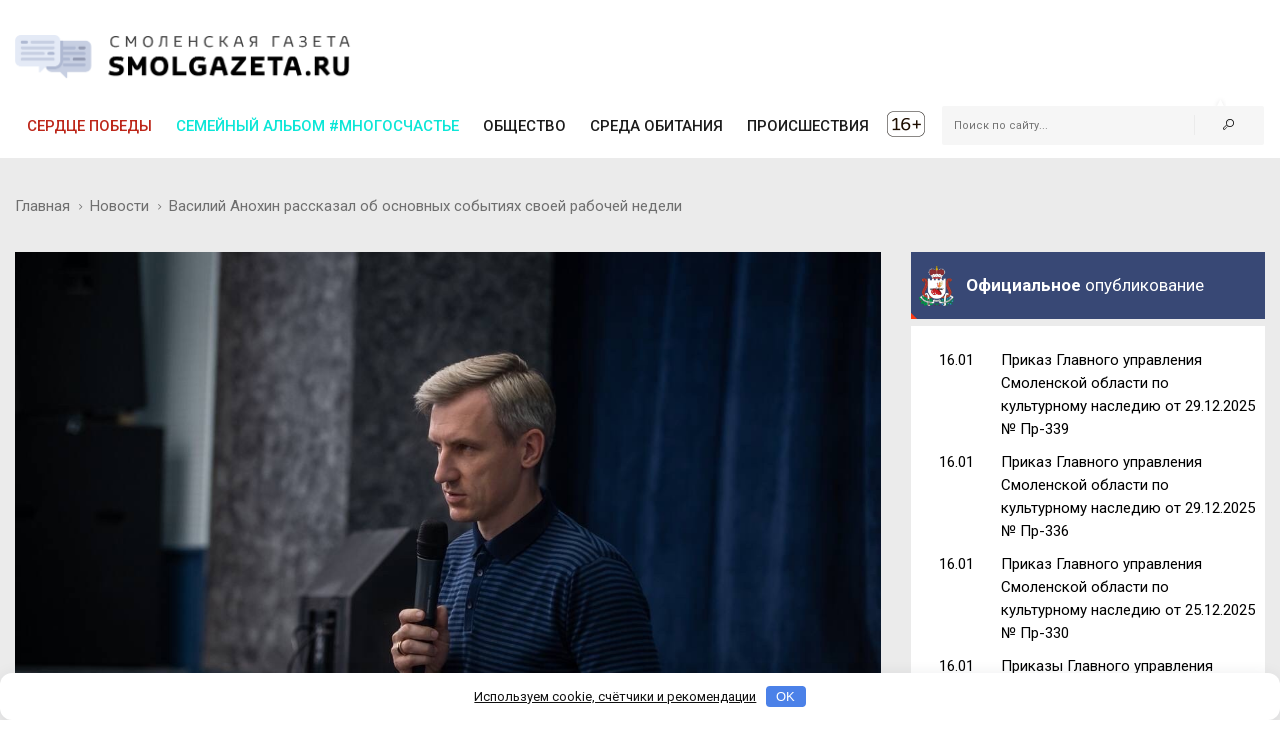

--- FILE ---
content_type: text/html; charset=UTF-8
request_url: https://smolgazeta.ru/daylynews/112719-vasiliy-anohin-rasskazal-ob-osnovnyh.html
body_size: 13958
content:
<!DOCTYPE html>
<html lang="en">

<head>
    <meta charset="utf-8">
    <meta name="google-site-verification" content="Vx3y_PjY2VIlMdrPWH-B3rOecm8LWH5w1_fIBVAz5j0" />
    <meta http-equiv="X-UA-Compatible" content="IE=edge">
    <title>Смоленская газета - Василий Анохин рассказал об основных событиях своей рабочей недели</title>
    <meta content="Временно исполняющий обязанности губернатора Смоленской области Василий Анохин на..." name="description" />
    <meta content="этаж, школьный, что, участковый, узи, туда, там, также, по, об, на, студент, страна, страница, стоматологический, ершичский, спортзал, ремонт, социальный, событие, смоленский, глинковский, смоленск, слово, сетевой, сентябрь, свой, рф, решение, обучение, рентген, ремонт, аппарат, регулярный, регион, район, аппарат, рассказать, раздевалка, рабочий, работа, программа, программа, замена, площадка, пищеблок, обязанность, область, обсудить, образование, оборудование, направление, обеспечить, новый, неделя, начать, наука, набрать, министр, медик, мгту, мая, кровля, исполнять, имя, запуск, запланировать, закупить, закупка, заказать, завершиться, же, губернатор, год, глава, высокий, вуз, василий, валерий, быть, больница, бауман, анохин, авиационный, шумяч, фап, сетяхсообщить, врио, ворг, 21952462443600ный, " name="keywords" />
    <meta name="author" content="SmolGazeta.ru" />
            <meta name="viewport" content="width=device-width, initial-scale=1.0" />
    
            <meta property="og:type" content="article" />
        <meta property="og:url" content="https://smolgazeta.ru/daylynews/112719-vasiliy-anohin-rasskazal-ob-osnovnyh.html" />
        <meta property="og:title" content="Василий Анохин рассказал об основных событиях своей рабочей недели" />
        <meta property="og:description" content="Временно исполняющий обязанности губернатора Смоленской области Василий Анохин на..." />
        <meta name="twitter:card" content="summary_large_image" />
        <meta name="twitter:site" content="@smolgazeta" />
        <meta name="twitter:title" content="Василий Анохин рассказал об основных событиях своей рабочей недели" />
        <meta name="twitter:description" content="Временно исполняющий обязанности губернатора Смоленской области Василий Анохин на..." />
        <meta property="og:image" content="https://smolgazeta.ru/fc-web/fc-files/2023/08/129840.jpg" />
        <meta property="vk:image" content="https://smolgazeta.ru/fc-web/fc-files/2023/08/129840.jpg" />
        <meta name="twitter:image" content="https://smolgazeta.ru/fc-web/fc-files/2023/08/129840.jpg" />
        <link rel="image_src" href="https://smolgazeta.ru/fc-web/fc-files/2023/08/129840.jpg" />
        <link rel="canonical" href="https://smolgazeta.ru/daylynews/112719-vasiliy-anohin-rasskazal-ob-osnovnyh.html" />
    
    <LINK href="/rss.xml" rel="alternate" type="application/rss+xml" title="RSS 2.0">
    <link rel="apple-touch-icon" sizes="180x180" href="/apple-touch-icon.png?2">
    <link rel="icon" type="image/png" href="/favicon-32x32.png?2" sizes="32x32">
    <link rel="icon" type="image/png" href="/favicon-16x16.png?2" sizes="16x16">
    <link rel="manifest" href="/manifest.json">
    <link rel="mask-icon" href="/safari-pinned-tab.svg?2" color="#ffffff ">
    <meta name="theme-color" content="#ffffff ">
    <style>
        .main-nav-list>li>a:after,
        .sf-menu>li.color-1>a:after {
            background: rgba(189, 39, 26, 1);
        }

        .main-nav-list>li>a:after,
        .sf-menu>li.color-2>a:after {
            background: rgba(12, 230, 215, 1);
        }

        .main-nav-list>li>a:after,
        .sf-menu>li.color-9>a:after {
            background: rgba(255, 193, 7, 1);
        }

        .main-nav-list>li>a:after,
        .sf-menu>li.color-10>a:after {
            background: rgba(156, 204, 101, 1);
        }

        .main-nav-list>li>a:after,
        .sf-menu>li.color-13>a:after {
            background: rgba(239, 83, 80, 1);
        }

                iframe {
            max-width: 100%;
        }
    </style>
    <link rel="stylesheet" href="https://fonts.googleapis.com/css?family=Roboto:300,400,400i,500,700&amp;subset=cyrillic-ext,latin-ext">
    <link rel="stylesheet" href="/fc-static/css/font-awesome.css" />
    <link rel="stylesheet" href="/fc-static/css/linecons.css" />
    <link rel="stylesheet" href="/fc-static/css/fontello.css" />
    <link rel="stylesheet" href="/fc-static/css/jquery-ui.css" />
    <link rel="stylesheet" href="/fc-static/css/jquery-ui.structure.css" />
    <link rel="stylesheet" href="/fc-static/vendor/animate.css/animate.css" />
    <link rel="stylesheet" href="/fc-static/vendor/owl-carousel/owl-carousel/owl.carousel.css" />
    <link rel="stylesheet" href="/fc-static/vendor/owl-carousel/owl-carousel/owl.transitions.css" />
    <link rel="stylesheet" href="/fc-static/vendor/slick-carousel/slick/slick.css" />
    <link rel="stylesheet" href="/fc-static/vendor/Swiper/dist/css/swiper.css" />
    <link rel="stylesheet" href="/fc-static/vendor/magnific-popup/dist/magnific-popup.css" />
    <link rel="stylesheet" href="/fc-static/vendor/datepicker/css/bootstrap-datepicker3.min.css" />
    <link rel="stylesheet" href="/fc-static/css/main.css?52" />
</head>

<body>

    <div class="main-wrapper">
        <!-- Header -->
        <header class="header-mb">
            <div class="container">
                <div class="hdm-menu">
                    <a href="#mb-menu" class="c-hamburger htx js-mb-menu">
                        <span>toggle menu</span>
                    </a>
                </div>
                <div class="hdm-logo">
                    <a href="/"><img src="/fc-web/fc-files/2017/04/29045.png" height="40" width="140" alt="Смоленская газета" class="adaptive" style="margin-top: 3px;" /></a>
                </div>
                <div class="hdm-search-user">
                    <div class="hd-search">
                        <a href="#search-block" class="st-btn-1 fa-flip-horizontal js-hd-search">
                            <i class="li_search"></i>
                        </a>
                        <div class="hd-search-block js-hd-search-block">
                            <form method="get" action="/search/" onsubmit="if (!$('#search_header_1').val()) return false;">
                                <div class="search">
                                    <div class="search-input">
                                        <input type="search" id="search_header_1" name="s" placeholder="Поиск по сайту...">
                                    </div>
                                    <div class="search-btn">
                                        <button>Поиск</button>
                                    </div>
                                </div>
                            </form>
                        </div>
                    </div>
                </div>
            </div>
        </header>
        <div class="sticky-header js-sticky-header">
            <div class="container">
                <div class="main-nav-wrap">
                    <div class="row">
                        <nav class="main-nav">
                            <ul class="main-nav-list sf-menu" style="margin: 0;">
                                                                            <li class="color-1 " >
                                                <a style="color:rgba(189, 39, 26, 1);" href="/serdce-pobedy/" >
                                                    Сердце победы                                                    </a>
                                                                                                </li>
                                                                            <li class="color-2 " >
                                                <a style="color:rgba(12, 230, 215, 1);" href="/semeynyy-albom-mnogoschaste" >
                                                    Семейный альбом #МногоСчастье                                                    </a>
                                                                                                            <ul class="sub"  style="background-color:rgba(12, 230, 215, 1);">
                                                                                                                            <li class="" >
                                                                    <a href="/semeynyy-albom-2025" >
                                                                        Семейный альбом 2025                                                                    </a>
                                                                </li>
                                                                                                                            <li class="" >
                                                                    <a href="/semeynye-chteniya" >
                                                                        Семейные чтения                                                                    </a>
                                                                </li>
                                                                                                                            <li class="" >
                                                                    <a href="/sekrety-semeynogo-schastya" >
                                                                        Секреты семейного счастья                                                                    </a>
                                                                </li>
                                                                                                                            <li class="" >
                                                                    <a href="/kultpohod" >
                                                                        Культпоход                                                                    </a>
                                                                </li>
                                                                                                                    </ul>
                                                                                                </li>
                                                                            <li class="color-9 " >
                                                <a href="/society/" >
                                                    ОБЩЕСТВО                                                    </a>
                                                                                                            <ul class="sub" >
                                                                                                                            <li class="" >
                                                                    <a href="/culture/" >
                                                                        КУЛЬТУРА                                                                    </a>
                                                                </li>
                                                                                                                            <li class="" >
                                                                    <a href="/society/" >
                                                                        ОБЩЕСТВО                                                                    </a>
                                                                </li>
                                                                                                                            <li class="" >
                                                                    <a href="/health/" >
                                                                        ЗДОРОВЬЕ                                                                    </a>
                                                                </li>
                                                                                                                            <li class="" >
                                                                    <a href="/vlast/" >
                                                                        ПОЛИТИКА                                                                    </a>
                                                                </li>
                                                                                                                            <li class="" >
                                                                    <a href="/authorities/" >
                                                                        ВЛАСТЬ                                                                    </a>
                                                                </li>
                                                                                                                            <li class="" >
                                                                    <a href="/education/" >
                                                                        ОБРАЗОВАНИЕ                                                                    </a>
                                                                </li>
                                                                                                                            <li class="" >
                                                                    <a href="/officially/" >
                                                                        ОФИЦИАЛЬНО                                                                    </a>
                                                                </li>
                                                                                                                            <li class="" >
                                                                    <a href="/sport/" >
                                                                        СПОРТ                                                                    </a>
                                                                </li>
                                                                                                                            <li class="" >
                                                                    <a href="/documents/" >
                                                                        ДОКУМЕНТЫ                                                                    </a>
                                                                </li>
                                                                                                                    </ul>
                                                                                                </li>
                                                                            <li class="color-10 " >
                                                <a href="/habitat/" >
                                                    СРЕДА ОБИТАНИЯ                                                    </a>
                                                                                                            <ul class="sub" >
                                                                                                                            <li class="" >
                                                                    <a href="/habitat/" >
                                                                        СРЕДА ОБИТАНИЯ                                                                    </a>
                                                                </li>
                                                                                                                            <li class="" >
                                                                    <a href="/useful/" >
                                                                        ПОЛЕЗНОЕ                                                                    </a>
                                                                </li>
                                                                                                                    </ul>
                                                                                                </li>
                                                                            <li class="color-13 " >
                                                <a href="/accident/" >
                                                    ПРОИСШЕСТВИЯ                                                    </a>
                                                                                                            <ul class="sub" >
                                                                                                                            <li class="" >
                                                                    <a href="/accident/" >
                                                                        ПРОИСШЕСТВИЯ                                                                    </a>
                                                                </li>
                                                                                                                            <li class="" >
                                                                    <a href="/crime/" >
                                                                        КРИМИНАЛ                                                                    </a>
                                                                </li>
                                                                                                                    </ul>
                                                                                                </li>
                                                            </ul>
                        </nav>
                        <div class="hd-search">
                            <form method="get" action="/search/" onsubmit="if (!$('#search_header_2').val()) return false;">
                                <div class="hd-search-block" style="display: block;padding: 0;right: 16px;box-shadow: none;width: 300px;top: 3px;">
                                    <div class="search">
                                        <div class="search-input">
                                            <input type="search" name="s" id="search_header_2" placeholder="Поиск по сайту...">
                                        </div>
                                        <div class="search-btn">
                                            <button type="submit"><i class="li_search"></i></button>
                                        </div>
                                    </div>
                                </div>
                            </form>
                        </div>
                    </div>
                </div>
            </div>
        </div>
        <header class="header-tp-4">
            <div class="main-header">
                <div class="mh-top">
                    <div class="container">
                        <div class="row flex">
                            <div class="mh-logo">
                                <a href="/">
                                    <img src="/fc-web/fc-files/2017/07/32673.png" width="340" alt="Смоленская газета" class="adaptive" />
                                </a>
                            </div>
                            <div class="mh-toplogo" id="mh-toplogo">
                                                            </div>
                        </div>
                    </div>
                </div>
                <div class="mh-bottom">
                    <div class="container">
                        <div class="main-nav-wrap">
                            <div class="row">
                                <nav class="main-nav">
                                    <ul class="main-nav-list sf-menu" style="margin: 0;">
                                                                                            <li class="color-1 " >
                                                        <a style="color:rgba(189, 39, 26, 1);" href="/serdce-pobedy/" >
                                                            Сердце победы                                                            </a>
                                                                                                                </li>
                                                                                            <li class="color-2 " >
                                                        <a style="color:rgba(12, 230, 215, 1);" href="/semeynyy-albom-mnogoschaste" >
                                                            Семейный альбом #МногоСчастье                                                            </a>
                                                                                                                            <ul class="sub"  style="background-color:rgba(12, 230, 215, 1);">
                                                                                                                                            <li class="" >
                                                                            <a href="/semeynyy-albom-2025" >
                                                                                Семейный альбом 2025                                                                            </a>
                                                                        </li>
                                                                                                                                            <li class="" >
                                                                            <a href="/semeynye-chteniya" >
                                                                                Семейные чтения                                                                            </a>
                                                                        </li>
                                                                                                                                            <li class="" >
                                                                            <a href="/sekrety-semeynogo-schastya" >
                                                                                Секреты семейного счастья                                                                            </a>
                                                                        </li>
                                                                                                                                            <li class="" >
                                                                            <a href="/kultpohod" >
                                                                                Культпоход                                                                            </a>
                                                                        </li>
                                                                                                                                    </ul>
                                                                                                                </li>
                                                                                            <li class="color-9 " >
                                                        <a href="/society/" >
                                                            ОБЩЕСТВО                                                            </a>
                                                                                                                            <ul class="sub" >
                                                                                                                                            <li class="" >
                                                                            <a href="/culture/" >
                                                                                КУЛЬТУРА                                                                            </a>
                                                                        </li>
                                                                                                                                            <li class="" >
                                                                            <a href="/society/" >
                                                                                ОБЩЕСТВО                                                                            </a>
                                                                        </li>
                                                                                                                                            <li class="" >
                                                                            <a href="/health/" >
                                                                                ЗДОРОВЬЕ                                                                            </a>
                                                                        </li>
                                                                                                                                            <li class="" >
                                                                            <a href="/vlast/" >
                                                                                ПОЛИТИКА                                                                            </a>
                                                                        </li>
                                                                                                                                            <li class="" >
                                                                            <a href="/authorities/" >
                                                                                ВЛАСТЬ                                                                            </a>
                                                                        </li>
                                                                                                                                            <li class="" >
                                                                            <a href="/education/" >
                                                                                ОБРАЗОВАНИЕ                                                                            </a>
                                                                        </li>
                                                                                                                                            <li class="" >
                                                                            <a href="/officially/" >
                                                                                ОФИЦИАЛЬНО                                                                            </a>
                                                                        </li>
                                                                                                                                            <li class="" >
                                                                            <a href="/sport/" >
                                                                                СПОРТ                                                                            </a>
                                                                        </li>
                                                                                                                                            <li class="" >
                                                                            <a href="/documents/" >
                                                                                ДОКУМЕНТЫ                                                                            </a>
                                                                        </li>
                                                                                                                                    </ul>
                                                                                                                </li>
                                                                                            <li class="color-10 " >
                                                        <a href="/habitat/" >
                                                            СРЕДА ОБИТАНИЯ                                                            </a>
                                                                                                                            <ul class="sub" >
                                                                                                                                            <li class="" >
                                                                            <a href="/habitat/" >
                                                                                СРЕДА ОБИТАНИЯ                                                                            </a>
                                                                        </li>
                                                                                                                                            <li class="" >
                                                                            <a href="/useful/" >
                                                                                ПОЛЕЗНОЕ                                                                            </a>
                                                                        </li>
                                                                                                                                    </ul>
                                                                                                                </li>
                                                                                            <li class="color-13 " >
                                                        <a href="/accident/" >
                                                            ПРОИСШЕСТВИЯ                                                            </a>
                                                                                                                            <ul class="sub" >
                                                                                                                                            <li class="" >
                                                                            <a href="/accident/" >
                                                                                ПРОИСШЕСТВИЯ                                                                            </a>
                                                                        </li>
                                                                                                                                            <li class="" >
                                                                            <a href="/crime/" >
                                                                                КРИМИНАЛ                                                                            </a>
                                                                        </li>
                                                                                                                                    </ul>
                                                                                                                </li>
                                                                                <li>
                                            <img src="/fc-web/fc-files/2017/07/32674.png" style="height: 30px;margin-top: 6px;margin-left: 5px; margin-right: 7px;">
                                        </li>
                                    </ul>
                                </nav>
                                <div class="hd-search">
                                    <form method="get" action="/search/" onsubmit="if (!$('#search_header_3').val()) return false;">
                                        <div class="hd-search-block" style="display: block;padding: 0;right: 16px;box-shadow: none;width: 300px;top: 3px;">
                                            <div class="search">
                                                <div class="search-input">
                                                    <input type="search" name="s" id="search_header_3" placeholder="Поиск по сайту...">
                                                </div>
                                                <div class="search-btn">
                                                    <button type="submit"><i class="li_search"></i></button>
                                                </div>
                                            </div>
                                        </div>
                                    </form>
                                </div>
                            </div>
                        </div>
                    </div>
                </div>
            </div>
        </header>
        <!-- Header END --><div class="inner-wrapper">
    <div class="main">
        <!-- Content -->
        <div class="main-content">

            
                <div class="page-head-tile">
                    <div class="container">
                        <div class="breadcrumbs-block">
                            <ul class="breadcrumbs">
                                <li class="bc-item">
                                    <a href="/">Главная</a>
                                    <i class="fa fa-angle-right"></i>
                                </li>

                                <li class="bc-item">
                                    <a href="/daylynews/">Новости</a>
                                    <i class="fa fa-angle-right"></i>
                                </li>
                                <li class="bc-item">
                                    Василий Анохин рассказал об основных событиях своей рабочей недели                                </li>
                            </ul>
                        </div>
                    </div>
                </div>

                <div class="section">
                    <div class="row">
                        <div class="content">
                            <!-- Main posts -->

                            <div class="pst-block">
                                <div class="pst-block-main">
                                    <div class="post-content">
                                        <article>
                                                                                            <div class="post-main-img">
                                                    <img src="/fc-web/fc-files/2023/08/129840.jpg" alt="Василий Анохин рассказал об основных событиях своей рабочей недели" class="adaptive" style="width: 100%;" />
                                                    <p class="photo-author">Фото: © vk.com/anohin67</p>                                                </div>
                                                                                        <a href="/daylynews/" class="category-tp-1" tabindex="0"  style="background-color: rgba(120, 144, 156, 1)">Новости</a>
                                            <h1 class="title-21">Василий Анохин рассказал об основных событиях своей рабочей недели</h1>
                                            <div class="meta-tp-2" style="margin-bottom: 10px;">
                                                <div class="category"  style="color: rgba(120, 144, 156, 1)">
                                                    <a href="/daylynews/"><i class="li_pen"></i><span>Новости</span></a>
                                                </div>
                                                <div class="date">
                                                    <i class="li_calendar"></i><span>6 августа 2023 года в 11:45</span>
                                                </div>
                                                                                            </div>

                                            <p><strong>Временно исполняющий обязанности губернатора Смоленской области Василий Анохин <a href="https://vk.com/anohin67?w=wall-219524624_43600" target="_blank" rel="noopener noreferrer" data-mce-href="https://vk.com/anohin67?w=wall-219524624_43600">на своей странице в социальных сетях</a> сообщил об основных событиях своей рабочей недели.</strong></p><p>Глава региона обсудил с Министром науки и высшего образования РФ Валерием Фальковым запуск в Смоленске сетевых программ с ведущими вузами страны. На авиационные направления МАИ уже набран 51 студент. Еще 10 начнут обучение с сентября по новой программе с МГТУ имени Баумана.</p><p>Также Василий Анохин рассказал, что осенью завершится ремонт кровли глинковской больницы, туда же будет закуплен аппарат ЭКГ. Заказана детская площадка в село Ворга Ершичского района, там же обеспечена регулярная работа медика в ФАПе.</p><p>По словам врио Губернатора, в Шумячах принято решение о ремонте в этом году раздевалок и пола в школьном спортзале, замене оборудования в пищеблоке. Также запланирован ремонт третьего этажа участковой больницы, закупку УЗИ-аппарата и стоматологического рентгена.</p><p><span class="mce-preview-object mce-object-iframe" contenteditable="false" data-mce-object="iframe" data-mce-p-allowfullscreen="allowfullscreen" data-mce-p-frameborder="0" data-mce-p-src="https://vk.com/video_ext.php?oid=-219524624&amp;id=456239494&amp;hd=2"><iframe src="https://vk.com/video_ext.php?oid=-219524624&amp;id=456239494&amp;hd=2" width="853" height="480" frameborder="0" allowfullscreen="allowfullscreen"></iframe><span class="mce-shim"></span></span></p>                                            <p style="text-align: right;">Алена Шашкина</p>
                                            
                                                                                    </article>

                                                                                    <div style="display: flex;">
                                                <div style="width: 50%;">
                                                    <div class="post-tags">
                                                        <ul class="post-tags-list">
                                                                                                                            <li><a href="/tag/смоленск/">смоленск</a></li>
                                                                                                                            <li><a href="/tag/анохин/">анохин</a></li>
                                                                                                                            <li><a href="/tag/событиянедели/">событиянедели</a></li>
                                                                                                                    </ul>
                                                    </div>
                                                </div>
                                                <div style="text-align: right;width: 50%;padding-top: 10px;">
                                                    <img src="/fc-static/img/yandex_PNG24.png" style="height: 27px;vertical-align: middle;"> <a href="https://vk.com/away.php?to=https%3A%2F%2Fnews.yandex.ru%2Findex.html%3Ffrom%3Drubric%26favid%3D12154&cc_key=" target="_blank" style="line-height: 27px; color: #000; font-size: 13px;">Следите за нашими новостями здесь</a>
                                                </div>
                                            </div>
                                        
                                        <div class="sharing-block">
                                            <div class="col-row">
                                                <div class="col-three-quarters">
                                                    <div class="sharing-title">Вы можете разместить эту статью на своей
                                                        странице
                                                    </div>
                                                    <div class="post-sharing-tp-2">
                                                        <script src="//yastatic.net/es5-shims/0.0.2/es5-shims.min.js"></script>
                                                        <script src="//yastatic.net/share2/share.js"></script>
                                                        <div class="ya-share2" data-services="vkontakte,facebook,odnoklassniki,twitter"></div>
                                                        <ul>
                                                            <li class="vk" style="cursor: pointer;" onclick="$('.ya-share2__item_service_vkontakte').click()"><a><i class="fa fa-vk"></i><span class="mb-pt-hide">ВКонтакте</span></a></li>
                                                            <li class="ok" style="cursor: pointer;" onclick="$('.ya-share2__item_service_odnoklassniki').click()"><a><i class="fa fa-odnoklassniki"></i><span class="mb-pt-hide">Одноклассники</span></a></li>
                                                        </ul>
                                                    </div>
                                                </div>
                                                <div class="col-one-quarters xs-hide sm-hide" style="text-align: right; padding-right: 20px; padding-top: 7px;">
                                                    <div id="molly">
                                                        <div style="font-size: 10px; line-height: 25px; display: inline-block;white-space: nowrap;">
                                                            <strong>Нашли опечатку?</strong><br>
                                                            <div style="line-height: 12px;">Выделите фрагмент и нажмите<br>Ctrl + Enter</div>
                                                        </div>
                                                    </div>
                                                </div>
                                            </div>
                                        </div>


                                                                                <div class="post-next-prev" style="margin: 25px 0 0;">
                                            <div class="post-prev">
                                                                                                    <a href="/daylynews/112713-svyazist-iz-soedineniya-zvo-s-pozyvnym.html">
                                                        <i class="fa fa-angle-left"></i><span class="mb-pt-hide">Связист из соединения ЗВО с позывным «Ахиллес» – о боевых буднях в зоне СВО</span>
                                                    </a>
                                                                                            </div>
                                            <div class="post-next">
                                                                                                    <a href="/daylynews/112662-stroykompleks-regiona-s-tretego-kvartala.html">
                                                        <i class="fa fa-angle-right"></i><span class="mb-pt-hide">Стройкомплекс региона с третьего квартала переходит на РИМ</span>
                                                    </a>
                                                                                            </div>
                                        </div>

                                    </div>
                                </div>
                            </div>




                            <div class="pst-box" style="margin-bottom: 30px;">
                                <div class="pst-block-main" style="background: none;padding: 0;">
                                    <div class="pst-box-main">
                                        <div class="pst-box-head" style="padding: 0px 24px;background: #fff;">
                                            <div class="title-blc-1">
                                                <h4>Другие новости по теме <span></span></h4>
                                            </div>
                                            <div class="navs js-pst-navs"></div>
                                        </div>
                                        <div class="pst-box-inner js-pst-block-2" style="margin: 0;margin-top: 7px;padding: 15px 10px;background: #fff;">
                                                                                                <div class="one-third">
                                                        <article class="post post-tp-30">
                                                            <figure>
                                                                <a href="/accident/134595-v-smolenske-na-roslavlskom-shosse.html">
                                                                    <img src="/fc-web/fc-files/2026/01/165871-308x208.jpg" height="150" width="222" alt="В Смоленске на Рославльском шоссе столкнулись две легковушки" class="adaptive" />
                                                                </a>
                                                                <div class="ptp-30-overlay">
                                                                    <div class="ptp-30-data">
                                                                    </div>
                                                                </div>
                                                            </figure>
                                                            <h3 class="title-6"><a href="/accident/134595-v-smolenske-na-roslavlskom-shosse.html">В Смоленске на Рославльском шоссе...</a>
                                                            </h3>
                                                        </article>
                                                    </div>
                                                                                                <div class="one-third">
                                                        <article class="post post-tp-30">
                                                            <figure>
                                                                <a href="/accident/134594-stali-izvestny-podrobnosti-pojara-v.html">
                                                                    <img src="/fc-web/fc-files/2026/01/165870-308x208.png" height="150" width="222" alt="Стали известны подробности пожара в посёлке Верхнеднепровский" class="adaptive" />
                                                                </a>
                                                                <div class="ptp-30-overlay">
                                                                    <div class="ptp-30-data">
                                                                    </div>
                                                                </div>
                                                            </figure>
                                                            <h3 class="title-6"><a href="/accident/134594-stali-izvestny-podrobnosti-pojara-v.html">Стали известны подробности пожара в посёлке...</a>
                                                            </h3>
                                                        </article>
                                                    </div>
                                                                                                <div class="one-third">
                                                        <article class="post post-tp-30">
                                                            <figure>
                                                                <a href="/accident/134593-v-poselke-verhnedneprovskiy-vspyhnul.html">
                                                                    <img src="/fc-web/fc-files/2026/01/165609-308x208.jpg" height="150" width="222" alt="В посёлке Верхнеднепровский вспыхнул пожар в квартире: есть пострадавший" class="adaptive" />
                                                                </a>
                                                                <div class="ptp-30-overlay">
                                                                    <div class="ptp-30-data">
                                                                    </div>
                                                                </div>
                                                            </figure>
                                                            <h3 class="title-6"><a href="/accident/134593-v-poselke-verhnedneprovskiy-vspyhnul.html">В посёлке Верхнеднепровский вспыхнул пожар в...</a>
                                                            </h3>
                                                        </article>
                                                    </div>
                                                                                                <div class="one-third">
                                                        <article class="post post-tp-30">
                                                            <figure>
                                                                <a href="/daylynews/134591-v-smolenskoy-oblasti-startovalo.html">
                                                                    <img src="/fc-web/fc-files/2026/01/165869-308x208.png" height="150" width="222" alt="В Смоленской области стартовало выборочное наблюдение доходов населения" class="adaptive" />
                                                                </a>
                                                                <div class="ptp-30-overlay">
                                                                    <div class="ptp-30-data">
                                                                    </div>
                                                                </div>
                                                            </figure>
                                                            <h3 class="title-6"><a href="/daylynews/134591-v-smolenskoy-oblasti-startovalo.html">В Смоленской области стартовало выборочное...</a>
                                                            </h3>
                                                        </article>
                                                    </div>
                                                                                                <div class="one-third">
                                                        <article class="post post-tp-30">
                                                            <figure>
                                                                <a href="/daylynews/134592-gibdd-smolenskoy-oblasti-rekomenduet.html">
                                                                    <img src="/fc-web/fc-files/2025/03/155252-308x208.jpg" height="150" width="222" alt="ГИБДД Смоленской области рекомендует водителям оформлять ДТП через приложение «Госуслуги Авто»" class="adaptive" />
                                                                </a>
                                                                <div class="ptp-30-overlay">
                                                                    <div class="ptp-30-data">
                                                                    </div>
                                                                </div>
                                                            </figure>
                                                            <h3 class="title-6"><a href="/daylynews/134592-gibdd-smolenskoy-oblasti-rekomenduet.html">ГИБДД Смоленской области рекомендует...</a>
                                                            </h3>
                                                        </article>
                                                    </div>
                                                                                                <div class="one-third">
                                                        <article class="post post-tp-30">
                                                            <figure>
                                                                <a href="/daylynews/134590-shkolniki-kardymovskogo-okruga-zabotyatsya.html">
                                                                    <img src="/fc-web/fc-files/2026/01/165868-308x208.png" height="150" width="222" alt="Школьники Кардымовского округа заботятся о зимующих птицах" class="adaptive" />
                                                                </a>
                                                                <div class="ptp-30-overlay">
                                                                    <div class="ptp-30-data">
                                                                    </div>
                                                                </div>
                                                            </figure>
                                                            <h3 class="title-6"><a href="/daylynews/134590-shkolniki-kardymovskogo-okruga-zabotyatsya.html">Школьники Кардымовского округа заботятся о...</a>
                                                            </h3>
                                                        </article>
                                                    </div>
                                                                                                <div class="one-third">
                                                        <article class="post post-tp-30">
                                                            <figure>
                                                                <a href="/sobytiya-dnya/134589-17-yanvarya-sobytiya-dnya.html">
                                                                    <img src="/fc-web/fc-files/2024/11/150476-308x208.png" height="150" width="222" alt="17 января. События дня" class="adaptive" />
                                                                </a>
                                                                <div class="ptp-30-overlay">
                                                                    <div class="ptp-30-data">
                                                                    </div>
                                                                </div>
                                                            </figure>
                                                            <h3 class="title-6"><a href="/sobytiya-dnya/134589-17-yanvarya-sobytiya-dnya.html">17 января. События дня</a>
                                                            </h3>
                                                        </article>
                                                    </div>
                                                                                                <div class="one-third">
                                                        <article class="post post-tp-30">
                                                            <figure>
                                                                <a href="/daylynews/134588-roznichnaya-torgovlya-smolenskoy-oblasti.html">
                                                                    <img src="/fc-web/fc-files/2026/01/165867-308x208.png" height="150" width="222" alt="Розничная торговля Смоленской области показала заметный рост в 2025 году" class="adaptive" />
                                                                </a>
                                                                <div class="ptp-30-overlay">
                                                                    <div class="ptp-30-data">
                                                                    </div>
                                                                </div>
                                                            </figure>
                                                            <h3 class="title-6"><a href="/daylynews/134588-roznichnaya-torgovlya-smolenskoy-oblasti.html">Розничная торговля Смоленской области...</a>
                                                            </h3>
                                                        </article>
                                                    </div>
                                                                                                <div class="one-third">
                                                        <article class="post post-tp-30">
                                                            <figure>
                                                                <a href="/daylynews/134587-gubernator-vasiliy-anohin-rasskazal-o.html">
                                                                    <img src="/fc-web/fc-files/2026/01/165866-308x208.jpg" height="150" width="222" alt="Губернатор Василий Анохин рассказал о подготовленных в регионе зимних спортивных объектах" class="adaptive" />
                                                                </a>
                                                                <div class="ptp-30-overlay">
                                                                    <div class="ptp-30-data">
                                                                    </div>
                                                                </div>
                                                            </figure>
                                                            <h3 class="title-6"><a href="/daylynews/134587-gubernator-vasiliy-anohin-rasskazal-o.html">Губернатор Василий Анохин рассказал о...</a>
                                                            </h3>
                                                        </article>
                                                    </div>
                                                                                                <div class="one-third">
                                                        <article class="post post-tp-30">
                                                            <figure>
                                                                <a href="/daylynews/134586-v-rospotrebnadzore-napomnili-smolyanam-o.html">
                                                                    <img src="/fc-web/fc-files/2026/01/165865-308x208.png" height="150" width="222" alt="В Роспотребнадзоре напомнили смолянам о правилах безопасности на Крещение" class="adaptive" />
                                                                </a>
                                                                <div class="ptp-30-overlay">
                                                                    <div class="ptp-30-data">
                                                                    </div>
                                                                </div>
                                                            </figure>
                                                            <h3 class="title-6"><a href="/daylynews/134586-v-rospotrebnadzore-napomnili-smolyanam-o.html">В Роспотребнадзоре напомнили смолянам о...</a>
                                                            </h3>
                                                        </article>
                                                    </div>
                                                                                    </div>
                                    </div>
                                </div>
                            </div>




                            <div class="pst-box" style="margin-bottom: 0;">
                                <div class="pst-block-main" style="background: #fff;padding: 15px;">
                                    <noindex>
                                        <!-- Яндекс.Директ -->
                                        <div id="yandex_rtb_R-A-10151935-2"></div>
                                                                                <br />
                                    </noindex>
                                </div>
                            </div>

                            

                        </div>

                        <aside class="side-bar">
    <div class="js-sidebar">
        <div class="pst-block officialdocuments">
            <div class="pst-block-head officialdocuments-head">
                <img src="/fc-static/img/gerb.png" class="officialdocuments-img">
                <h2 class="title-4 officialdocuments-title"><strong>Официальное</strong> опубликование</h2>
            </div>
            <div class="pst-block-main">
                <div class="social-tp-1">
                                            <div class="col-row" style="margin-bottom: 10px;">
                            <div class="col-one-sixth xs-hide" align="center" style="width: 80px;padding-right: 20px;font-size: 15px;">16.01</div>
                            <div class="col-one index_news" style="font-size: 15px;height:auto;">
                                <a href="/oficialnye-opublikovaniya/134567-prikaz-glavnogo-upravleniya-smolenskoy.html" style="text-decoration: none; color: #000;">Приказ Главного управления Смоленской области по культурному наследию от 29.12.2025 № Пр-339</a>
                            </div>
                        </div>
                                            <div class="col-row" style="margin-bottom: 10px;">
                            <div class="col-one-sixth xs-hide" align="center" style="width: 80px;padding-right: 20px;font-size: 15px;">16.01</div>
                            <div class="col-one index_news" style="font-size: 15px;height:auto;">
                                <a href="/oficialnye-opublikovaniya/134566-prikaz-glavnogo-upravleniya-smolenskoy.html" style="text-decoration: none; color: #000;">Приказ Главного управления Смоленской области по культурному наследию от 29.12.2025 № Пр-336</a>
                            </div>
                        </div>
                                            <div class="col-row" style="margin-bottom: 10px;">
                            <div class="col-one-sixth xs-hide" align="center" style="width: 80px;padding-right: 20px;font-size: 15px;">16.01</div>
                            <div class="col-one index_news" style="font-size: 15px;height:auto;">
                                <a href="/oficialnye-opublikovaniya/134565-prikaz-glavnogo-upravleniya-smolenskoy.html" style="text-decoration: none; color: #000;">Приказ Главного управления Смоленской области по культурному наследию от 25.12.2025 № Пр-330</a>
                            </div>
                        </div>
                                            <div class="col-row" style="margin-bottom: 10px;">
                            <div class="col-one-sixth xs-hide" align="center" style="width: 80px;padding-right: 20px;font-size: 15px;">16.01</div>
                            <div class="col-one index_news" style="font-size: 15px;height:auto;">
                                <a href="/oficialnye-opublikovaniya/134564-prikazy-glavnogo-upravleniya-smolenskoy.html" style="text-decoration: none; color: #000;">Приказы Главного управления Смоленской области по культурному наследию от 24.12.2025 №№ Пр-327 – Пр-329 </a>
                            </div>
                        </div>
                                            <div class="col-row" style="margin-bottom: 10px;">
                            <div class="col-one-sixth xs-hide" align="center" style="width: 80px;padding-right: 20px;font-size: 15px;">30.12</div>
                            <div class="col-one index_news" style="font-size: 15px;height:auto;">
                                <a href="/oficialnye-opublikovaniya/134308-prikazy-glavnogo-upravleniya-smolenskoy.html" style="text-decoration: none; color: #000;">Приказы Главного управления Смоленской области по культурному наследию от 23.12.2025 №№ Пр-321 – Пр-322 </a>
                            </div>
                        </div>
                                        <div class="col-row" id="widget_showmore" style="margin-bottom: 10px;margin-top: 15px;">
                        <div class="col-one-sixth xs-hide" align="center" style="width: 80px;">&nbsp</div>
                        <div class="col-five-sixth" style="font-size: 15px;text-decoration: none; color: #000; cursor: pointer;" onclick="location.href='/oficialnye-opublikovaniya/'">
                            <strong>Показать еще <i class="fa fa-caret-down"></i></strong>
                        </div>
                    </div>
                </div>
            </div>
        </div>

        <div class="sbsb-block-1" id="pushSubscription" style="display: none;">
            <h4 class="title-8"><strong>Подпишитесь</strong> на рассылку</h4>
            <div class="pw-buttons"></div>
        </div>
        <div class="recent-nws">
            <div class="pst-block">
                <div class="pst-block-head">
                    <h2 class="title-4"><strong>Полистать</strong> номер</h2>
                </div>
                <div class="pst-block-main">
                    <div class="js-csp-block">
                        <div>
                                                            <div class="calameo">
                                    <!--noindex-->
                                    <div class="mainmenunews">
                                        <div style="text-align:center;">
                                            <div style="margin:8px 0px 4px;">
                                                <a href="https://www.calameo.com/read/0070225288f4f85c283d8" style="color: #000;text-decoration: none;" target="_blank" rel="nofollow">
                                                    Смоленская газета №01-02 (1648-1649)                                                    <br>от 14.01.2026 г.
                                                </a>
                                            </div>
                                            <center>
                                                <a href="https://www.calameo.com/read/0070225288f4f85c283d8" target="_blank" rel="nofollow">
                                                    <img src="/fc-web/fc-files/2017/03/28035.png" alt="КРИМИНАЛ" class="adaptive" style="max-width: 150px;">
                                                </a>
                                            </center>
                                            <div style="margin:4px 0px 8px;">
                                                <a href="/newspaper.html" style="color: #000;text-decoration: none;">Архив электронной
                                                    версии</a>
                                            </div>
                                        </div>
                                        <!--/noindex-->
                                    </div>
                                </div>
                                                    </div>
                    </div>
                </div>
            </div>
        </div>

        <div class="recent-nws">
            <div class="pst-block">
                <div class="pst-block-head">
                    <h2 class="title-4"><strong>Новости</strong> по дате</h2>
                </div>
                <div class="pst-block-main">
                    <div class="js-csp-block">
                        <div>
                            <div class="date-picker" data-date-format="dd/mm/yyyy" data-date="18/01/2026"> </div>
                        </div>
                    </div>
                </div>
            </div>
        </div>

        
        <div class="recent-nws" style="margin-bottom: 23px;">
            <a href="http://vesnasm.ru/" target="_blank">
                <img src="/fc-static/img/28029.jpg" style="width: 100%;">
            </a>
            <a href="https://www.mk-smolensk.ru/" target="_blank">
                <img src="/fc-static/img/28028.jpg" style="width: 100%;">
            </a>
        </div>

        
        <div class="recent-nws">
            <div class="pst-block">
                <div class="pst-block-head">
                    <h2 class="title-4"><strong>Спец</strong>проекты</h2>
                </div>
                <div class="pst-block-main">
                    <div class="js-csp-block">
                        <div>
                            		<article class="post post-tp-9">
			<figure>
				<a href="/semeynyy-albom-mnogoschaste/">
					<img src="/fc-web/fc-files/2025/06/158625.jpg" alt="Семейный альбом #МногоСчастье" class="adaptive" height="85" width="115" style="max-width: 50px">
				</a>
			</figure>
			<h3 class="title-6" style=""><a href="/semeynyy-albom-mnogoschaste/" style="font-family: Roboto; font-weight: 500; font-size: 18px;">Семейный альбом #МногоСчастье</a>
			</h3>
			<p style="margin-bottom: 0px;"></p>
		</article>
		<article class="post post-tp-9">
			<figure>
				<a href="/semeynyy-albom--novye-stranicy/">
					<img src="/fc-web/fc-files/2024/09/148097.jpg" alt="Семейный альбом — Новые страницы" class="adaptive" height="85" width="115" style="max-width: 50px">
				</a>
			</figure>
			<h3 class="title-6" style=""><a href="/semeynyy-albom--novye-stranicy/" style="font-family: Roboto; font-weight: 500; font-size: 18px;">Семейный альбом — Новые страницы</a>
			</h3>
			<p style="margin-bottom: 0px;"></p>
		</article>
		<article class="post post-tp-9">
			<figure>
				<a href="/svyatoe-voinstvo-otchizny/">
					<img src="/fc-web/fc-files/2024/09/147243.jpg" alt="Святое воинство Отчизны" class="adaptive" height="85" width="115" style="max-width: 50px">
				</a>
			</figure>
			<h3 class="title-6" style=""><a href="/svyatoe-voinstvo-otchizny/" style="font-family: Roboto; font-weight: 500; font-size: 18px;">Святое воинство Отчизны</a>
			</h3>
			<p style="margin-bottom: 0px;"></p>
		</article>
		<article class="post post-tp-9">
			<figure>
				<a href="/unique/">
					<img src="/fc-web/fc-files/2021/09/102266.png" alt="Уникальная Смоленщина" class="adaptive" height="85" width="115" style="max-width: 50px">
				</a>
			</figure>
			<h3 class="title-6" style=""><a href="/unique/" style="font-family: Roboto; font-weight: 500; font-size: 18px;">Уникальная Смоленщина</a>
			</h3>
			<p style="margin-bottom: 0px;">Эксклюзивные краеведческие проекты.</p>
		</article>
		<article class="post post-tp-9">
			<figure>
				<a href="/kray-smolenskiy/">
					<img src="/fc-web/fc-files/2021/09/sWDLZ7pt390.jpg" alt="Край Смоленский" class="adaptive" height="85" width="115" style="max-width: 50px">
				</a>
			</figure>
			<h3 class="title-6" style=""><a href="/kray-smolenskiy/" style="font-family: Roboto; font-weight: 500; font-size: 18px;">Край Смоленский</a>
			</h3>
			<p style="margin-bottom: 0px;">Научно-популярный журнал</p>
		</article>
		<article class="post post-tp-9">
			<figure>
				<a href="/rosgvardiya-segodnya/">
					<img src="/fc-web/fc-files/2020/05/77038.jpg" alt="Росгвардия сегодня" class="adaptive" height="85" width="115" style="max-width: 50px">
				</a>
			</figure>
			<h3 class="title-6" style=""><a href="/rosgvardiya-segodnya/" style="font-family: Roboto; font-weight: 500; font-size: 18px;">Росгвардия сегодня</a>
			</h3>
			<p style="margin-bottom: 0px;">Актуальные новости Управления Росгвардии по Смоленской области</p>
		</article>
		<article class="post post-tp-9">
			<figure>
				<a href="/archive/">
					<img src="/fc-web/fc-files/2021/09/89A0HZR3WQA.jpg" alt="Архив спецпроектов" class="adaptive" height="85" width="115" style="max-width: 50px">
				</a>
			</figure>
			<h3 class="title-6" style=""><a href="/archive/" style="font-family: Roboto; font-weight: 500; font-size: 18px;">Архив спецпроектов</a>
			</h3>
			<p style="margin-bottom: 0px;"></p>
		</article>
                        </div>
                    </div>
                </div>
            </div>
        </div>

        <div class="pst-block">
            <div class="pst-block-head">
                <h2 class="title-4"><strong>Присоединяйтесь</strong> к нам</h2>
            </div>
            <div class="pst-block-main">
                <div class="social-tp-1">
                    <ul class="social-list">
                        <li class="vk">
                            <a href="https://vk.com/smolgazeta" target="_blank" title="Вконтакте">
                                <span class="soc-ic">
                                    <i class="fa fa-vk"></i>
                                </span> 7446 участников                                <span class="soc-btn">Вступить</span>
                            </a>
                        </li>
                        <li class="ok">
                            <a href="https://www.ok.ru/smolgazeta" target="_blank" title="Одноклассники">
                                <span class="soc-ic">
                                    <i class="fa fa-odnoklassniki"></i>
                                </span> 15733 участника                                <span class="soc-btn">Присоединиться</span>
                            </a>
                        </li>
                        <li class="telegram">
                            <a href="https://t.me/smolgazeta" target="_blank" title="Телеграм">
                                <span class="soc-ic" style="padding-top: 1px;">
                                    <img src="/fc-static/img/telegram.png" style="height: 18px;margin-top: 6px;">
                                </span> 688 участников                                <span class="soc-btn">Читать</span>
                            </a>
                        </li>
                    </ul>
                </div>
            </div>
        </div>

    </div>
</aside>
                    </div>
                </div>
                    </div>
    </div>
</div>
<!-- Content END -->
<!-- Footer -->
<footer class="main-footer">
    <div class="container">
        <div class="bottom-part">
            <div class="row">
                <div class="ft-logo">
                                            <!--LiveInternet counter--><a href="//www.liveinternet.ru/click" target="_blank"><img id="licnt60CD" width="88" height="31" style="border:0" title="LiveInternet: показано число просмотров за 24 часа, посетителей за 24 часа и за сегодня" src="[data-uri]" alt="" /></a>
                        <script>
                            (function(d, s) {
                                d.getElementById("licnt60CD").src =
                                    "//counter.yadro.ru/hit?t12.3;r" + escape(d.referrer) +
                                    ((typeof(s) == "undefined") ? "" : ";s" + s.width + "*" + s.height + "*" +
                                        (s.colorDepth ? s.colorDepth : s.pixelDepth)) + ";u" + escape(d.URL) +
                                    ";h" + escape(d.title.substring(0, 150)) + ";" + Math.random()
                            })
                            (document, screen)
                        </script>
                        <!--/LiveInternet-->
                                    </div>
                <div class="ft-about">
                    <article>
                        <p class="p" style="text-align: justify;font-size: 12px;line-height: 14px;margin-top: 5px;">Сетевое издание &laquo;SMOLGAZETA&raquo; (СМОЛГАЗЕТА) зарегистрировано в Федеральной службе по надзору в сфере связи, информационных технологий и массовых коммуникаций (Роскомнадзор).<br>
                        Запись в реестре зарегистрированных СМИ: серия Эл  № <nobr>ФС77-86777</nobr> от 05 февраля  2024 г.<br>
                        Учредитель: АНО &laquo;Объединенная редакция СМИ&raquo;.<br>
                        Все права на любые материалы, опубликованные на сайте, защищены в соответствии с российским и международным законодательством об авторском праве и смежных правах. Любое использование текстовых, фото, аудио и видеоматериалов возможно только с согласия правообладателя (АНО &laquo;Объединённая редакция СМИ&raquo;). При частичном или полном использовании материалов активная гиперссылка на издание smolgazeta.ru обязательна.<br>
                        Редакция не несет ответственности за мнения, высказанные в комментариях читателей. Ресурс может содержать материалы 16+.</p>
                    </article>
                </div>
                <div class="ft-social">
                    <div class="ft-widget">
                        <form method="get" action="/search/" onsubmit="if (!$('#search_footer').val()) return false;">
                            <div class="ft-search" style="padding: 7px 0 0;">
                                <div class="search">
                                    <div class="search-input">
                                        <input type="search" id="search_footer" name="s" placeholder="Ищите новости по сайту...">
                                    </div>
                                    <div class="search-btn">
                                        <button type="submit">Поиск</button>
                                    </div>
                                </div>
                            </div>
                        </form>
                    </div>

                    <ul class="ft-social-list pull-right">
                                                    <li class="vk">
                                <a href="https://vk.com/smolgazeta" target="_blank" title="Вконтакте"><i class="fa fa-vk"></i></a>
                            </li>
                                                    <li class="in">
                                <a href="https://www.ok.ru/smolgazeta" target="_blank" title="Одноклассники"><i class="fa fa-odnoklassniki"></i></a>
                            </li>
                                                    <li class="rutube">
                                <a href="https://rutube.ru/channel/23848629/" target="_blank" title="RuTube"><img src="/fc-static/img/rutube.png" style="height:14px;margin-top: 9px;"></a>
                            </li>
                                                    <li class="telegram">
                                <a href="https://t.me/smolgazeta" target="_blank" title="Телеграм"><img src="/fc-static/img/telegram.png" style="height: 18px;margin-top: 7px;"></a>
                            </li>
                                            </ul>
                </div>
            </div>
        </div>
    </div>
    <div class="bottom-bar">
        <div class="container">
            <div class="row">
                <div class="three-quarters">
                    <div class="ft-menu">
                        <ul class="ft-menu-list">
                                                                    <li><a href="/about/">О нас</a></li>
                                                                        <li><a href="/reklama.html">Реклама </a></li>
                                                                        <li><a href="/job.html">Вакансии</a></li>
                                                                        <li><a href="/contacts.html">Контакты</a></li>
                                                                        <li><a href="/privacy/">Политика конфиденциальности</a></li>
                                                                <li class="xs-show mobile_bt" onclick="mobileHide()"><a>Версия для ПК</a></li>
                                                    </ul>
                    </div>
                </div>
                <div class="one-quarter sm-full">
                    <div class="copyright">© 2009-2026, SmolGazeta.ru. Сделано в <a href="https://adeptum.ru" target="_blank" style="color:#fff;">Adeptum</a></div>
                </div>
            </div>
        </div>
    </div>
</footer>
<!-- Footer END -->

</div>
</div>
</div>

<a href="" class="go-top animated js-go-top"><i class="fa fa-angle-up"></i></a>

<div id="use-cookie" class="use-cookie"><div class="use-cookie-content"><a href="https://smolgazeta.ru/privacy/">Используем cookie, счётчики и рекомендации</a>   <button id="use-cookie-confirm-btn" class="use-cookie-confirm">OK</button></div></div>

<!-- Mobile menu -->
<div id="mb-menu" class="mb-menu mfp-hide" style="margin-top: 10px;">
    <div class="container">
        <nav class="mobile-nav">
            <ul class="mobile-nav-list">
                                        <li class="mn-item"><a href="/semeynyy-albom--novye-stranicy">Семейный альбом — Новые страницы</a></li>
                                                <li class="mn-item"><a href="svyatoe-voinstvo-otchizny">Святое воинство Отчизны</a></li>
                                                <li class="mn-item"><a href="/society/">ОБЩЕСТВО</a></li>
                                                <li class="mn-item"><a href="/crime/">КРИМИНАЛ</a></li>
                                                <li class="mn-item"><a href="/accident/">ПРОИСШЕСТВИЯ</a></li>
                                                <li class="mn-item"><a href="/culture/">КУЛЬТУРА</a></li>
                                                <li class="mn-item"><a href="/education/">ОБРАЗОВАНИЕ</a></li>
                                                <li class="mn-item"><a href="/health/">ЗДОРОВЬЕ</a></li>
                                                <li class="mn-item"><a href="/sport/">СПОРТ</a></li>
                                                <li class="mn-item"><a href="/security/">БЕЗОПАСНОСТЬ</a></li>
                                                <li class="mn-item"><a href="/public/">ДОРОГИ</a></li>
                                                <li class="mn-item"><a href="/auto/">АВТО</a></li>
                                                <li class="mn-item"><a href="/habitat/">СРЕДА ОБИТАНИЯ</a></li>
                                                <li class="mn-item"><a href="/vlast/">ПОЛИТИКА</a></li>
                                                <li class="mn-item"><a href="/authorities/">ВЛАСТЬ</a></li>
                                                <li class="mn-item"><a href="/officially/">ОФИЦИАЛЬНО</a></li>
                                                <li class="mn-item"><a href="/documents/">ДОКУМЕНТЫ</a></li>
                                            <li class="mn-item" onclick="mobileHide()"><a>Версия для ПК</a></li>
                                </ul>
        </nav>
    </div>
</div>


    <div style="display: none;">
        <noindex>
            <!-- begin of Top100 code -->
            <a href="https://top100.rambler.ru/top100/" rel="nofollow"><img src="https://counter.rambler.ru/top100.cnt?2237455" alt="" width="1" height="1" border="0" /></a>
            <!-- end of Top100 code -->
            <!--/noindex-->
        </noindex>
    </div>
<script src="/fc-static/vendor/jquery/dist/jquery.js"></script>
<script src="/fc-static/js/jquery-ui.js"></script>
<script src="/fc-static/js/JsHttpRequest.min.js"></script>
<script src="/fc-static/vendor/waypoints/lib/jquery.waypoints.js"></script>
<script src="/fc-static/vendor/superfish/dist/js/superfish.js"></script>
<script src="/fc-static/vendor/magnific-popup/dist/jquery.magnific-popup.js"></script>
<script src="/fc-static/vendor/imagesloaded/imagesloaded.pkgd.js"></script>
<script src="/fc-static/vendor/owl-carousel/owl-carousel/owl.carousel.js"></script>
<script src="/fc-static/vendor/slick-carousel/slick/slick.js"></script>
<script src="/fc-static/vendor/Swiper/dist/js/swiper.jquery.js"></script>
<script src="/fc-static/vendor/sticky-kit/jquery.sticky-kit.js"></script>
<script src="/fc-static/vendor/datepicker/js/bootstrap-datepicker.min.js" type="text/javascript"></script>
<script src="/fc-static/js/main.js?80"></script>

    <script type="text/javascript">
        (function(w, d, n, s, t) {
            w[n] = w[n] || [];
            w[n].push(function() {
                Ya.Context.AdvManager.render({
                    blockId: "R-A-10151935-2",
                    renderTo: "yandex_rtb_R-A-10151935-2",
                    async: true
                });
            });
            t = d.getElementsByTagName("script")[0];
            s = d.createElement("script");
            s.type = "text/javascript";
            s.src = "//an.yandex.ru/system/context.js";
            s.async = true;
            t.parentNode.insertBefore(s, t);
        })(this, this.document, "yandexContextAsyncCallbacks");
    </script>
    <!-- Yandex.Metrika counter -->
    <script type="text/javascript">
        (function(m, e, t, r, i, k, a) {
            m[i] = m[i] || function() {
                (m[i].a = m[i].a || []).push(arguments)
            };
            m[i].l = 1 * new Date();
            for (var j = 0; j < document.scripts.length; j++) {
                if (document.scripts[j].src === r) {
                    return;
                }
            }
            k = e.createElement(t), a = e.getElementsByTagName(t)[0], k.async = 1, k.src = r, a.parentNode.insertBefore(k, a)
        })
        (window, document, "script", "https://mc.yandex.ru/metrika/tag.js", "ym");

        ym(44187874, "init", {
            clickmap: true,
            trackLinks: true,
            accurateTrackBounce: true,
            webvisor: true,
            trackHash: true
        });
    </script>
    <noscript>
        <div><img src="https://mc.yandex.ru/watch/44187874" style="position:absolute; left:-9999px;" alt="" /></div>
    </noscript>
    <!-- /Yandex.Metrika counter -->
<script>
    window._io_config = window._io_config || {};
    window._io_config["0.2.0"] = window._io_config["0.2.0"] || [];
    window._io_config["0.2.0"].push({
        "authors": ["Алена Шашкина"],
        "categories": ["Новости"]
    });
</script>
</body>

</html>